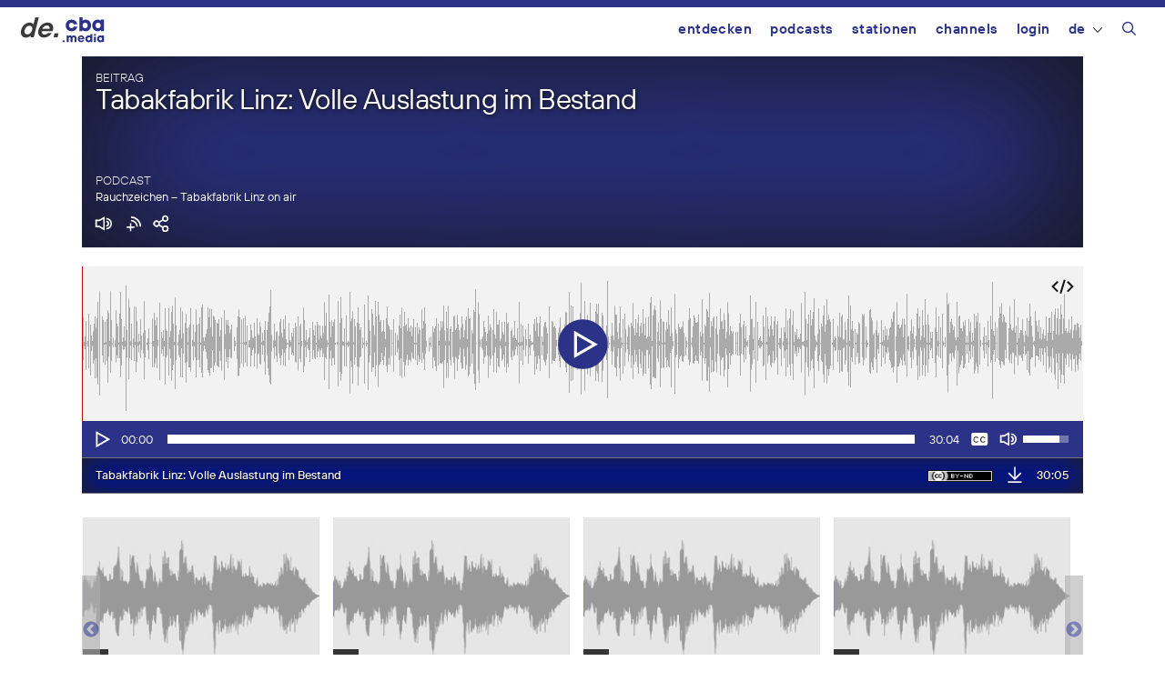

--- FILE ---
content_type: text/html; charset=UTF-8
request_url: https://de.cba.media/wp-admin/admin-ajax.php
body_size: 1184
content:
{"post_id":550909,"post_permalink":"https:\/\/cba.media\/550909","series":{"ID":262928,"post_title":"Rauchzeichen - Tabakfabrik Linz on air","permalink":"https:\/\/cba.media\/podcast\/rauchzeichen-tabakfabrik-linz-on-air"},"post_parent_title":"Tabakfabrik Linz: Volle Auslastung im Bestand","post_parent_content":"Neue Fl\u00e4chen in den ehemaligen Tabakspeichern werden ihren Mieter:innen \u00fcbergeben und die Er\u00f6ffnung der Linzer Brauerei samt Veranstaltungszentrum im Kraftwerk steht unmittelbar bevor.\r\n\r\n341 Jahre lang war das Gel\u00e4nde Produktionsort von Textilien \u2013 sp\u00e4ter von Tabakwaren. 1850 als Notstandsma\u00dfnahme gegr\u00fcndet, wurde die Tabakfabrik zum Symbol f\u00fcr einen Aufschwung durch Wandel. Das Architekturjuwel von Peter Behrens und Alexander Popp mitten in Linz bietet seit einigen Jahren Raum f\u00fcr eine Vielfalt an zeitgem\u00e4\u00dfen kulturellen und wirtschaftlichen Nutzungen. Wie es mit der momentanen Situation aussieht und welche Projekte noch zuk\u00fcnftig umgesetzt werden, dar\u00fcber haben wir mit\u00a0\u00a0Chris M\u00fcller, dem Direktor f\u00fcr Entwicklung, Gestaltung und k\u00fcnstlerische Agenden der Tabakfabrik Linz gesprochen.\r\n\r\nMehr mehr \u00fcber die Tabakfabrik in Linz erfahren m\u00f6chte bekommt diese Informationen hier auf der\u00a0Homepage.\r\n\r\nDer Danube Blockchain Hub im Magazin 2, \u00a9vog.photo\r\n\r\n\r\n&nbsp;\r\n\r\n&nbsp;\r\n\r\n&nbsp;\r\n\r\n&nbsp;\r\n\r\n&nbsp;\r\n\r\n&nbsp;\r\n\r\n&nbsp;\r\n\r\n&nbsp;\r\n\r\nRedaktion, Moderation:\u00a0Johannes Mayerbrugger,\u00a0Erich Tomandl","attachment_url":"https:\/\/cba.media\/550909\/die-tabakfabrik","attachment_link":"<a href=\"https:\/\/cba.media\/550909\/die-tabakfabrik\" rel=\"modal:open\"><img class=\"ttb\" src=\"https:\/\/cba.media\/wp-content\/themes\/cba2020\/images\/download.svg\" alt=\"Datei herunterladen\" title=\"Datei herunterladen\" \/><\/a>","fileformat":["mp3"],"originators":"<div class=\"cba-originator\">  <span class=\"cba-originator-title\">easy<\/span>  <span class=\"cba-originator-license\" title=\"Alle Rechte vorbehalten\">&copy;<\/span>  <span class=\"cba-originator-author\">Easy<\/span>  <span class=\"cba-originator-link\">(<a href=\"https:\/\/www.unminus.com\/page\/9\" target=\"_blank\">Link<\/a>)<\/span><\/div>","markers":[],"license_image":"<a href=\"\/\/creativecommons.org\/licenses\/by-nd\/4.0\/deed.de\" target=\"_blank\" onclick=\"javascript:window.open('\/\/creativecommons.org\/licenses\/by-nd\/4.0\/deed.de', '_blank');\"><img src=\"https:\/\/cba.media\/wp-content\/themes\/cba2020\/images\/icon_cc_by_nd.png\"  title=\"Namensnennung - Keine Bearbeitung\" class=\"license-image ttb\" \/><\/a>","license":"by-nd","version":"4.0","conditions":"Namensnennung - Keine Bearbeitung","license_link":"https:\/\/creativecommons.org\/licenses\/by-nd\/4.0\/deed.de"}